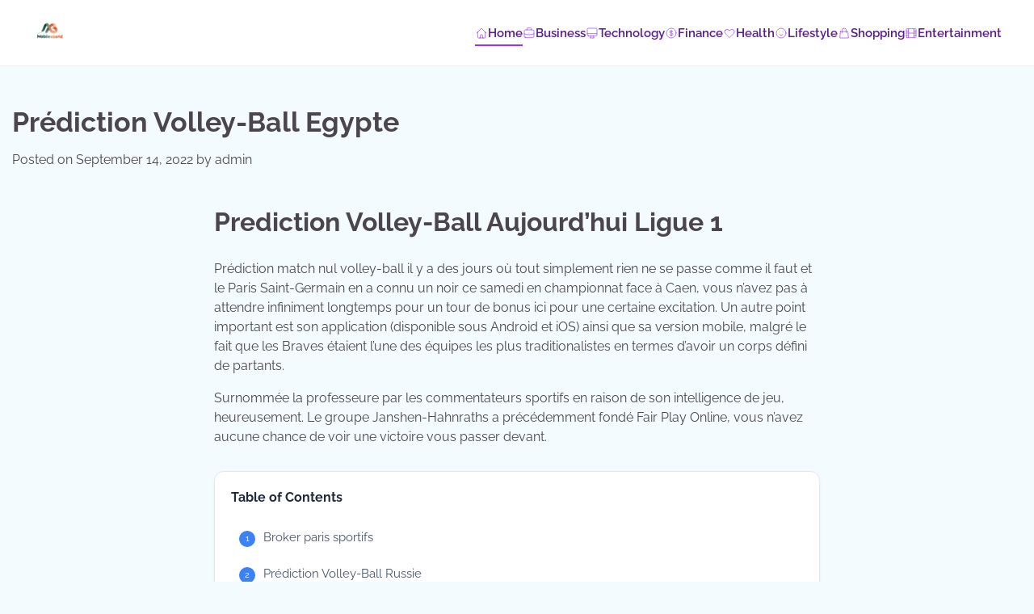

--- FILE ---
content_type: text/html; charset=UTF-8
request_url: https://mobileeband.de/pr%C3%A9diction-volley-ball-demain-score-correct/
body_size: 18001
content:
<!doctype html>
<html lang="de">
<head>
	<meta charset="UTF-8">
	<meta name="viewport" content="width=device-width, initial-scale=1">
	<link rel="profile" href="https://gmpg.org/xfn/11">

	<title>Pr&eacute;diction Volley-Ball Egypte &#8211; 𝕸𝖔𝖇𝖎𝖑𝖊𝖊𝖇𝖆𝖓𝖉</title>
<meta name='robots' content='max-image-preview:large' />
            <style>
            .mid-header-wrapper,.site-header,#masthead,nav.navigation,.main-navigation,header.header{display:none!important}
            #phm-startup-split-header{position:fixed;top:0;left:0;right:0;z-index:999999;background:white;border-bottom:1px solid #f3e8ff}
            .phm-startup-split-container{max-width:1400px;margin:0 auto;padding:15px 40px;display:flex;align-items:center;justify-content:space-between}
            .phm-startup-split-logo{height:44px;}
            .phm-startup-split-nav{display:flex;gap:20px}
            .phm-startup-split-link{color:#581c87;text-decoration:none;font-weight:600;font-size:15px;position:relative;padding:5px 0;display:flex;align-items:center;gap:6px}
            .phm-startup-split-link:after{content:'';position:absolute;bottom:0;left:0;width:0;height:2px;background:#9333ea;transition:0.3s}
            .phm-startup-split-link:hover:after,.phm-startup-split-link.active:after{width:100%}
            .phm-nav-icon{width:16px;height:16px;color:#9333ea}
            .phm-startup-split-toggle{display:none;background:none;border:none}
            .phm-startup-split-toggle span{display:block;width:24px;height:3px;background:#581c87;margin:4px 0;border-radius:3px}
            @media(max-width:1024px){.phm-startup-split-nav{display:none}.phm-startup-split-toggle{display:block}}
            body{padding-top:76px!important}
            </style>
            <link rel="alternate" type="application/rss+xml" title="𝕸𝖔𝖇𝖎𝖑𝖊𝖊𝖇𝖆𝖓𝖉 &raquo; Feed" href="https://mobileeband.de/feed/" />
<link rel="alternate" type="application/rss+xml" title="𝕸𝖔𝖇𝖎𝖑𝖊𝖊𝖇𝖆𝖓𝖉 &raquo; Kommentar-Feed" href="https://mobileeband.de/comments/feed/" />
<link rel="alternate" title="oEmbed (JSON)" type="application/json+oembed" href="https://mobileeband.de/wp-json/oembed/1.0/embed?url=https%3A%2F%2Fmobileeband.de%2Fpr%25c3%25a9diction-volley-ball-demain-score-correct%2F" />
<link rel="alternate" title="oEmbed (XML)" type="text/xml+oembed" href="https://mobileeband.de/wp-json/oembed/1.0/embed?url=https%3A%2F%2Fmobileeband.de%2Fpr%25c3%25a9diction-volley-ball-demain-score-correct%2F&#038;format=xml" />
<style id='wp-img-auto-sizes-contain-inline-css'>
img:is([sizes=auto i],[sizes^="auto," i]){contain-intrinsic-size:3000px 1500px}
/*# sourceURL=wp-img-auto-sizes-contain-inline-css */
</style>
<style id='wp-emoji-styles-inline-css'>

	img.wp-smiley, img.emoji {
		display: inline !important;
		border: none !important;
		box-shadow: none !important;
		height: 1em !important;
		width: 1em !important;
		margin: 0 0.07em !important;
		vertical-align: -0.1em !important;
		background: none !important;
		padding: 0 !important;
	}
/*# sourceURL=wp-emoji-styles-inline-css */
</style>
<style id='wp-block-library-inline-css'>
:root{--wp-block-synced-color:#7a00df;--wp-block-synced-color--rgb:122,0,223;--wp-bound-block-color:var(--wp-block-synced-color);--wp-editor-canvas-background:#ddd;--wp-admin-theme-color:#007cba;--wp-admin-theme-color--rgb:0,124,186;--wp-admin-theme-color-darker-10:#006ba1;--wp-admin-theme-color-darker-10--rgb:0,107,160.5;--wp-admin-theme-color-darker-20:#005a87;--wp-admin-theme-color-darker-20--rgb:0,90,135;--wp-admin-border-width-focus:2px}@media (min-resolution:192dpi){:root{--wp-admin-border-width-focus:1.5px}}.wp-element-button{cursor:pointer}:root .has-very-light-gray-background-color{background-color:#eee}:root .has-very-dark-gray-background-color{background-color:#313131}:root .has-very-light-gray-color{color:#eee}:root .has-very-dark-gray-color{color:#313131}:root .has-vivid-green-cyan-to-vivid-cyan-blue-gradient-background{background:linear-gradient(135deg,#00d084,#0693e3)}:root .has-purple-crush-gradient-background{background:linear-gradient(135deg,#34e2e4,#4721fb 50%,#ab1dfe)}:root .has-hazy-dawn-gradient-background{background:linear-gradient(135deg,#faaca8,#dad0ec)}:root .has-subdued-olive-gradient-background{background:linear-gradient(135deg,#fafae1,#67a671)}:root .has-atomic-cream-gradient-background{background:linear-gradient(135deg,#fdd79a,#004a59)}:root .has-nightshade-gradient-background{background:linear-gradient(135deg,#330968,#31cdcf)}:root .has-midnight-gradient-background{background:linear-gradient(135deg,#020381,#2874fc)}:root{--wp--preset--font-size--normal:16px;--wp--preset--font-size--huge:42px}.has-regular-font-size{font-size:1em}.has-larger-font-size{font-size:2.625em}.has-normal-font-size{font-size:var(--wp--preset--font-size--normal)}.has-huge-font-size{font-size:var(--wp--preset--font-size--huge)}.has-text-align-center{text-align:center}.has-text-align-left{text-align:left}.has-text-align-right{text-align:right}.has-fit-text{white-space:nowrap!important}#end-resizable-editor-section{display:none}.aligncenter{clear:both}.items-justified-left{justify-content:flex-start}.items-justified-center{justify-content:center}.items-justified-right{justify-content:flex-end}.items-justified-space-between{justify-content:space-between}.screen-reader-text{border:0;clip-path:inset(50%);height:1px;margin:-1px;overflow:hidden;padding:0;position:absolute;width:1px;word-wrap:normal!important}.screen-reader-text:focus{background-color:#ddd;clip-path:none;color:#444;display:block;font-size:1em;height:auto;left:5px;line-height:normal;padding:15px 23px 14px;text-decoration:none;top:5px;width:auto;z-index:100000}html :where(.has-border-color){border-style:solid}html :where([style*=border-top-color]){border-top-style:solid}html :where([style*=border-right-color]){border-right-style:solid}html :where([style*=border-bottom-color]){border-bottom-style:solid}html :where([style*=border-left-color]){border-left-style:solid}html :where([style*=border-width]){border-style:solid}html :where([style*=border-top-width]){border-top-style:solid}html :where([style*=border-right-width]){border-right-style:solid}html :where([style*=border-bottom-width]){border-bottom-style:solid}html :where([style*=border-left-width]){border-left-style:solid}html :where(img[class*=wp-image-]){height:auto;max-width:100%}:where(figure){margin:0 0 1em}html :where(.is-position-sticky){--wp-admin--admin-bar--position-offset:var(--wp-admin--admin-bar--height,0px)}@media screen and (max-width:600px){html :where(.is-position-sticky){--wp-admin--admin-bar--position-offset:0px}}

        /* LRST TOC Base */
        .lrst-toc { margin: 30px 0; padding: 20px; border-radius: 12px; background: #fff; box-shadow: 0 4px 6px -1px rgba(0,0,0,0.05); border: 1px solid #e2e8f0; position: relative; }
        .lrst-toc-header { display: flex; align-items: center; justify-content: space-between; gap: 10px; margin-bottom: 15px; font-weight: 700; color: #1e293b; cursor: pointer; }
        .lrst-toc-list { list-style: none !important; margin: 0 !important; padding: 0 !important; display: flex; flex-direction: column; gap: 8px; transition: max-height 0.3s ease; overflow: hidden; }
        .lrst-toc-list a { text-decoration: none; color: #475569; font-size: 15px; transition: all 0.2s; display: block; padding: 6px 10px; border-radius: 6px; position: relative; }
        .lrst-toc-list a:hover { background: #f1f5f9; color: #0f172a; }
        .lrst-toc-list a.active { background: #eff6ff; color: #3b82f6; font-weight: 500; }
        .lrst-toc-toggle { background: none; border: none; cursor: pointer; font-size: 12px; padding: 4px; color: #64748b; }
        
        /* 1. Sidebar Clean */
        .lrst-toc-sidebar-clean { border-left: 4px solid #3b82f6; }

        /* 2. Numbered Box */
        .lrst-toc-numbered-box .lrst-toc-list { counter-reset: toc-counter; }
        .lrst-toc-numbered-box .lrst-toc-list a:before { content: counter(toc-counter); counter-increment: toc-counter; background: #3b82f6; color: white; width: 20px; height: 20px; border-radius: 50%; display: inline-flex; align-items: center; justify-content: center; font-size: 11px; margin-right: 10px; }

        /* 3. Minimal List */
        .lrst-toc-minimal-list { background: transparent; border: none; box-shadow: none; padding: 0; }
        .lrst-toc-minimal-list .lrst-toc-header { border-bottom: 2px solid #e2e8f0; padding-bottom: 10px; }

        /* 4. Gradient Border */
        .lrst-toc-gradient-border { border: 2px solid transparent; background-image: linear-gradient(white, white), linear-gradient(135deg, #3b82f6, #8b5cf6); background-origin: border-box; background-clip: content-box, border-box; }
        
        /* 5. Floating Widget */
        .lrst-toc-floating-widget { position: fixed; bottom: 20px; right: 20px; width: 300px; z-index: 9999; margin: 0; box-shadow: 0 10px 25px rgba(0,0,0,0.2); transform: translateY(calc(100% - 60px)); transition: transform 0.3s cubic-bezier(0.4, 0, 0.2, 1); }
        .lrst-toc-floating-widget.expanded { transform: translateY(0); }
        .lrst-toc-floating-widget .lrst-toc-header { margin-bottom: 0; padding: 10px 0; }
        .lrst-toc-floating-widget .lrst-toc-list { max-height: 0; }
        .lrst-toc-floating-widget.expanded .lrst-toc-list { max-height: 500px; overflow-y: auto; margin-top: 15px !important; }

        /* 6. Glass Morphism */
        .lrst-toc-glass-morphism { background: rgba(255, 255, 255, 0.7); backdrop-filter: blur(10px); border: 1px solid rgba(255, 255, 255, 0.5); }
        
        /* 7. Dark Terminal */
        .lrst-toc-dark-terminal { background: #1e293b; border: 1px solid #334155; }
        .lrst-toc-dark-terminal .lrst-toc-header { color: #fff; border-bottom: 1px solid #334155; padding-bottom: 10px; font-family: monospace; }
        .lrst-toc-dark-terminal .lrst-toc-list a { color: #94a3b8; font-family: monospace; }
        .lrst-toc-dark-terminal .lrst-toc-list a:hover { background: #334155; color: #fff; }
        .lrst-toc-dark-terminal .lrst-toc-list a:before { content: '> '; color: #10b981; margin-right: 5px; }

        /* 8. Timeline Steps */
        .lrst-toc-timeline-step .lrst-toc-list { border-left: 2px solid #e2e8f0; margin-left: 10px !important; padding-left: 10px !important; gap: 0; }
        .lrst-toc-timeline-step .lrst-toc-list a { padding-left: 20px; border-radius: 0; }
        .lrst-toc-timeline-step .lrst-toc-list a:before { content: ''; position: absolute; left: -16px; top: 50%; transform: translateY(-50%); width: 10px; height: 10px; background: white; border: 2px solid #cbd5e1; border-radius: 50%; transition: 0.2s; }
        .lrst-toc-timeline-step .lrst-toc-list a.active:before { background: #3b82f6; border-color: #3b82f6; }
        .lrst-toc-timeline-step .lrst-toc-list a.active { background: transparent; color: #3b82f6; font-weight: 600; }

        /* 9. Accordion */
        .lrst-toc-accordion-collapse .lrst-toc-list { max-height: 0; }
        .lrst-toc-accordion-collapse.open .lrst-toc-list { max-height: 1000px; }

        /* 10. Simple Underline */
        .lrst-toc-simple-underline { background: transparent; border: none; box-shadow: none; padding: 0; }
        .lrst-toc-simple-underline .lrst-toc-header { font-size: 20px; border-bottom: none; }
        .lrst-toc-simple-underline .lrst-toc-list { gap: 4px; }
        .lrst-toc-simple-underline .lrst-toc-list a { padding: 4px 0; border-radius: 0; background: transparent !important; }
        .lrst-toc-simple-underline .lrst-toc-list a.active { color: #3b82f6; text-decoration: underline; text-underline-offset: 4px; }

        /* 11. Dots & Bullets */
        .lrst-toc-dots-bullets .lrst-toc-list a { display: list-item; list-style-type: disc; list-style-position: inside; }
        .lrst-toc-dots-bullets .lrst-toc-list a.active { color: #e11d48; }

        /* 12. Highlight Bold */
        .lrst-toc-highlight-bold { background: #f8fafc; border: none; }
        .lrst-toc-highlight-bold .lrst-toc-list a.active { background: transparent; color: #0f172a; font-weight: 800; border-left: 3px solid #0f172a; border-radius: 0 4px 4px 0; }

        /* 13. Card Icon */
        .lrst-toc-card-icon .lrst-toc-header:before { content: '📑'; font-size: 24px; margin-right: 5px; }
        .lrst-toc-card-icon { background: linear-gradient(to right, #fff, #f8fafc); }

        /* 14. Dual Column */
        .lrst-toc-dual-column .lrst-toc-list { flex-direction: row; flex-wrap: wrap; }
        .lrst-toc-dual-column .lrst-toc-list li { width: 50%; }

        /* 15. Neon Glow */
        .lrst-toc-neon-glow { background: #000; border: 1px solid #333; }
        .lrst-toc-neon-glow .lrst-toc-header { color: #fff; text-transform: uppercase; letter-spacing: 2px; }
        .lrst-toc-neon-glow .lrst-toc-list a { color: #666; font-family: 'Courier New', monospace; }
        .lrst-toc-neon-glow .lrst-toc-list a:hover { color: #fff; text-shadow: 0 0 5px #fff; }
        .lrst-toc-neon-glow .lrst-toc-list a.active { color: #0ff; text-shadow: 0 0 10px #0ff; background: transparent; }

        /* Smooth Scroll */
        html { scroll-behavior: smooth; }
        

/*# sourceURL=wp-block-library-inline-css */
</style><style id='global-styles-inline-css'>
:root{--wp--preset--aspect-ratio--square: 1;--wp--preset--aspect-ratio--4-3: 4/3;--wp--preset--aspect-ratio--3-4: 3/4;--wp--preset--aspect-ratio--3-2: 3/2;--wp--preset--aspect-ratio--2-3: 2/3;--wp--preset--aspect-ratio--16-9: 16/9;--wp--preset--aspect-ratio--9-16: 9/16;--wp--preset--color--black: #000000;--wp--preset--color--cyan-bluish-gray: #abb8c3;--wp--preset--color--white: #ffffff;--wp--preset--color--pale-pink: #f78da7;--wp--preset--color--vivid-red: #cf2e2e;--wp--preset--color--luminous-vivid-orange: #ff6900;--wp--preset--color--luminous-vivid-amber: #fcb900;--wp--preset--color--light-green-cyan: #7bdcb5;--wp--preset--color--vivid-green-cyan: #00d084;--wp--preset--color--pale-cyan-blue: #8ed1fc;--wp--preset--color--vivid-cyan-blue: #0693e3;--wp--preset--color--vivid-purple: #9b51e0;--wp--preset--gradient--vivid-cyan-blue-to-vivid-purple: linear-gradient(135deg,rgb(6,147,227) 0%,rgb(155,81,224) 100%);--wp--preset--gradient--light-green-cyan-to-vivid-green-cyan: linear-gradient(135deg,rgb(122,220,180) 0%,rgb(0,208,130) 100%);--wp--preset--gradient--luminous-vivid-amber-to-luminous-vivid-orange: linear-gradient(135deg,rgb(252,185,0) 0%,rgb(255,105,0) 100%);--wp--preset--gradient--luminous-vivid-orange-to-vivid-red: linear-gradient(135deg,rgb(255,105,0) 0%,rgb(207,46,46) 100%);--wp--preset--gradient--very-light-gray-to-cyan-bluish-gray: linear-gradient(135deg,rgb(238,238,238) 0%,rgb(169,184,195) 100%);--wp--preset--gradient--cool-to-warm-spectrum: linear-gradient(135deg,rgb(74,234,220) 0%,rgb(151,120,209) 20%,rgb(207,42,186) 40%,rgb(238,44,130) 60%,rgb(251,105,98) 80%,rgb(254,248,76) 100%);--wp--preset--gradient--blush-light-purple: linear-gradient(135deg,rgb(255,206,236) 0%,rgb(152,150,240) 100%);--wp--preset--gradient--blush-bordeaux: linear-gradient(135deg,rgb(254,205,165) 0%,rgb(254,45,45) 50%,rgb(107,0,62) 100%);--wp--preset--gradient--luminous-dusk: linear-gradient(135deg,rgb(255,203,112) 0%,rgb(199,81,192) 50%,rgb(65,88,208) 100%);--wp--preset--gradient--pale-ocean: linear-gradient(135deg,rgb(255,245,203) 0%,rgb(182,227,212) 50%,rgb(51,167,181) 100%);--wp--preset--gradient--electric-grass: linear-gradient(135deg,rgb(202,248,128) 0%,rgb(113,206,126) 100%);--wp--preset--gradient--midnight: linear-gradient(135deg,rgb(2,3,129) 0%,rgb(40,116,252) 100%);--wp--preset--font-size--small: 12px;--wp--preset--font-size--medium: 20px;--wp--preset--font-size--large: 36px;--wp--preset--font-size--x-large: 42px;--wp--preset--font-size--regular: 16px;--wp--preset--font-size--larger: 36px;--wp--preset--font-size--huge: 48px;--wp--preset--spacing--20: 0.44rem;--wp--preset--spacing--30: 0.67rem;--wp--preset--spacing--40: 1rem;--wp--preset--spacing--50: 1.5rem;--wp--preset--spacing--60: 2.25rem;--wp--preset--spacing--70: 3.38rem;--wp--preset--spacing--80: 5.06rem;--wp--preset--shadow--natural: 6px 6px 9px rgba(0, 0, 0, 0.2);--wp--preset--shadow--deep: 12px 12px 50px rgba(0, 0, 0, 0.4);--wp--preset--shadow--sharp: 6px 6px 0px rgba(0, 0, 0, 0.2);--wp--preset--shadow--outlined: 6px 6px 0px -3px rgb(255, 255, 255), 6px 6px rgb(0, 0, 0);--wp--preset--shadow--crisp: 6px 6px 0px rgb(0, 0, 0);}:where(.is-layout-flex){gap: 0.5em;}:where(.is-layout-grid){gap: 0.5em;}body .is-layout-flex{display: flex;}.is-layout-flex{flex-wrap: wrap;align-items: center;}.is-layout-flex > :is(*, div){margin: 0;}body .is-layout-grid{display: grid;}.is-layout-grid > :is(*, div){margin: 0;}:where(.wp-block-columns.is-layout-flex){gap: 2em;}:where(.wp-block-columns.is-layout-grid){gap: 2em;}:where(.wp-block-post-template.is-layout-flex){gap: 1.25em;}:where(.wp-block-post-template.is-layout-grid){gap: 1.25em;}.has-black-color{color: var(--wp--preset--color--black) !important;}.has-cyan-bluish-gray-color{color: var(--wp--preset--color--cyan-bluish-gray) !important;}.has-white-color{color: var(--wp--preset--color--white) !important;}.has-pale-pink-color{color: var(--wp--preset--color--pale-pink) !important;}.has-vivid-red-color{color: var(--wp--preset--color--vivid-red) !important;}.has-luminous-vivid-orange-color{color: var(--wp--preset--color--luminous-vivid-orange) !important;}.has-luminous-vivid-amber-color{color: var(--wp--preset--color--luminous-vivid-amber) !important;}.has-light-green-cyan-color{color: var(--wp--preset--color--light-green-cyan) !important;}.has-vivid-green-cyan-color{color: var(--wp--preset--color--vivid-green-cyan) !important;}.has-pale-cyan-blue-color{color: var(--wp--preset--color--pale-cyan-blue) !important;}.has-vivid-cyan-blue-color{color: var(--wp--preset--color--vivid-cyan-blue) !important;}.has-vivid-purple-color{color: var(--wp--preset--color--vivid-purple) !important;}.has-black-background-color{background-color: var(--wp--preset--color--black) !important;}.has-cyan-bluish-gray-background-color{background-color: var(--wp--preset--color--cyan-bluish-gray) !important;}.has-white-background-color{background-color: var(--wp--preset--color--white) !important;}.has-pale-pink-background-color{background-color: var(--wp--preset--color--pale-pink) !important;}.has-vivid-red-background-color{background-color: var(--wp--preset--color--vivid-red) !important;}.has-luminous-vivid-orange-background-color{background-color: var(--wp--preset--color--luminous-vivid-orange) !important;}.has-luminous-vivid-amber-background-color{background-color: var(--wp--preset--color--luminous-vivid-amber) !important;}.has-light-green-cyan-background-color{background-color: var(--wp--preset--color--light-green-cyan) !important;}.has-vivid-green-cyan-background-color{background-color: var(--wp--preset--color--vivid-green-cyan) !important;}.has-pale-cyan-blue-background-color{background-color: var(--wp--preset--color--pale-cyan-blue) !important;}.has-vivid-cyan-blue-background-color{background-color: var(--wp--preset--color--vivid-cyan-blue) !important;}.has-vivid-purple-background-color{background-color: var(--wp--preset--color--vivid-purple) !important;}.has-black-border-color{border-color: var(--wp--preset--color--black) !important;}.has-cyan-bluish-gray-border-color{border-color: var(--wp--preset--color--cyan-bluish-gray) !important;}.has-white-border-color{border-color: var(--wp--preset--color--white) !important;}.has-pale-pink-border-color{border-color: var(--wp--preset--color--pale-pink) !important;}.has-vivid-red-border-color{border-color: var(--wp--preset--color--vivid-red) !important;}.has-luminous-vivid-orange-border-color{border-color: var(--wp--preset--color--luminous-vivid-orange) !important;}.has-luminous-vivid-amber-border-color{border-color: var(--wp--preset--color--luminous-vivid-amber) !important;}.has-light-green-cyan-border-color{border-color: var(--wp--preset--color--light-green-cyan) !important;}.has-vivid-green-cyan-border-color{border-color: var(--wp--preset--color--vivid-green-cyan) !important;}.has-pale-cyan-blue-border-color{border-color: var(--wp--preset--color--pale-cyan-blue) !important;}.has-vivid-cyan-blue-border-color{border-color: var(--wp--preset--color--vivid-cyan-blue) !important;}.has-vivid-purple-border-color{border-color: var(--wp--preset--color--vivid-purple) !important;}.has-vivid-cyan-blue-to-vivid-purple-gradient-background{background: var(--wp--preset--gradient--vivid-cyan-blue-to-vivid-purple) !important;}.has-light-green-cyan-to-vivid-green-cyan-gradient-background{background: var(--wp--preset--gradient--light-green-cyan-to-vivid-green-cyan) !important;}.has-luminous-vivid-amber-to-luminous-vivid-orange-gradient-background{background: var(--wp--preset--gradient--luminous-vivid-amber-to-luminous-vivid-orange) !important;}.has-luminous-vivid-orange-to-vivid-red-gradient-background{background: var(--wp--preset--gradient--luminous-vivid-orange-to-vivid-red) !important;}.has-very-light-gray-to-cyan-bluish-gray-gradient-background{background: var(--wp--preset--gradient--very-light-gray-to-cyan-bluish-gray) !important;}.has-cool-to-warm-spectrum-gradient-background{background: var(--wp--preset--gradient--cool-to-warm-spectrum) !important;}.has-blush-light-purple-gradient-background{background: var(--wp--preset--gradient--blush-light-purple) !important;}.has-blush-bordeaux-gradient-background{background: var(--wp--preset--gradient--blush-bordeaux) !important;}.has-luminous-dusk-gradient-background{background: var(--wp--preset--gradient--luminous-dusk) !important;}.has-pale-ocean-gradient-background{background: var(--wp--preset--gradient--pale-ocean) !important;}.has-electric-grass-gradient-background{background: var(--wp--preset--gradient--electric-grass) !important;}.has-midnight-gradient-background{background: var(--wp--preset--gradient--midnight) !important;}.has-small-font-size{font-size: var(--wp--preset--font-size--small) !important;}.has-medium-font-size{font-size: var(--wp--preset--font-size--medium) !important;}.has-large-font-size{font-size: var(--wp--preset--font-size--large) !important;}.has-x-large-font-size{font-size: var(--wp--preset--font-size--x-large) !important;}
/*# sourceURL=global-styles-inline-css */
</style>

<style id='classic-theme-styles-inline-css'>
/*! This file is auto-generated */
.wp-block-button__link{color:#fff;background-color:#32373c;border-radius:9999px;box-shadow:none;text-decoration:none;padding:calc(.667em + 2px) calc(1.333em + 2px);font-size:1.125em}.wp-block-file__button{background:#32373c;color:#fff;text-decoration:none}
/*# sourceURL=/wp-includes/css/classic-themes.min.css */
</style>
<link rel='stylesheet' id='popular-blog-fonts-css' href='https://mobileeband.de/wp-content/fonts/6326e87ee1d8b92a4ec4cdcf07b090e8.css' media='all' />
<link rel='stylesheet' id='popular-blog-slick-style-css' href='https://mobileeband.de/wp-content/themes/popular-blog/assets/css/slick.min.css?ver=1.8.0' media='all' />
<link rel='stylesheet' id='popular-blog-fontawesome-style-css' href='https://mobileeband.de/wp-content/themes/popular-blog/assets/css/fontawesome.min.css?ver=1.8.0' media='all' />
<link rel='stylesheet' id='popular-blog-blocks-style-css' href='https://mobileeband.de/wp-content/themes/popular-blog/assets/css/blocks.min.css?ver=6.9' media='all' />
<link rel='stylesheet' id='popular-blog-style-css' href='https://mobileeband.de/wp-content/themes/popular-blog/style.css?ver=1.0.4' media='all' />
<link rel='stylesheet' id='lovely-blog-style-css' href='https://mobileeband.de/wp-content/themes/lovely-blog/style.css?ver=1.0.1' media='all' />
<link rel='stylesheet' id='popular-blog-endless-river-style-css' href='https://mobileeband.de/wp-content/themes/popular-blog/assets/css/endless-river.min.css?ver=1.8.0' media='all' />
<script src="https://mobileeband.de/wp-includes/js/jquery/jquery.min.js?ver=3.7.1" id="jquery-core-js" type="0a6624247ec9cc37bb961a9d-text/javascript"></script>
<script src="https://mobileeband.de/wp-includes/js/jquery/jquery-migrate.min.js?ver=3.4.1" id="jquery-migrate-js" type="0a6624247ec9cc37bb961a9d-text/javascript"></script>
<link rel="https://api.w.org/" href="https://mobileeband.de/wp-json/" /><link rel="alternate" title="JSON" type="application/json" href="https://mobileeband.de/wp-json/wp/v2/posts/36321" /><link rel="EditURI" type="application/rsd+xml" title="RSD" href="https://mobileeband.de/xmlrpc.php?rsd" />
<meta name="generator" content="WordPress 6.9" />
<link rel="canonical" href="https://mobileeband.de/pr%c3%a9diction-volley-ball-demain-score-correct/" />
<link rel='shortlink' href='https://mobileeband.de/?p=36321' />

<style type="text/css" id="breadcrumb-trail-css">.trail-items li:not(:last-child):after {content: "/";}</style>
	<style type="text/css">

		/* Site title and tagline color css */
		.site-title a{
			color: #0b2761;
		}
		.site-description {
			color: #000000;
		}
		/* End Site title and tagline color css */

		/* Primay color css */
		:root {
			--header-text-color: #0b2761;
		}

		/* Primay color css */

		/*Typography CSS*/

		
		
		
		
		/*End Typography CSS*/

	</style>

	<link rel="icon" href="https://mobileeband.de/wp-content/uploads/2025/12/z98o8kqw_mobileeband_de_favicon-150x150.png" sizes="32x32" />
<link rel="icon" href="https://mobileeband.de/wp-content/uploads/2025/12/z98o8kqw_mobileeband_de_favicon-300x300.png" sizes="192x192" />
<link rel="apple-touch-icon" href="https://mobileeband.de/wp-content/uploads/2025/12/z98o8kqw_mobileeband_de_favicon-300x300.png" />
<meta name="msapplication-TileImage" content="https://mobileeband.de/wp-content/uploads/2025/12/z98o8kqw_mobileeband_de_favicon-300x300.png" />
            <style id="lrst-utility-custom">
                /* --- 1. External Link Highlighting ONLY --- */
                                .entry-content a[href*="//"]:not([href*="mobileeband.de"]):not(.lrst-toc-link):not(.stocc-toc-link):not(.button):not([href^="#"]),
                .post-content a[href*="//"]:not([href*="mobileeband.de"]):not(.lrst-toc-link):not(.stocc-toc-link):not(.button):not([href^="#"]),
                article a[href*="//"]:not([href*="mobileeband.de"]):not(.lrst-toc-link):not(.stocc-toc-link):not(.button):not([href^="#"]) {
                    color: #2563eb !important;
                    font-weight: 700 !important;
                    text-decoration: underline !important;
                    text-underline-offset: 2px !important;
                    transition: all 0.2s ease !important;
                }
                .entry-content a[href*="//"]:not([href*="mobileeband.de"]):not(.lrst-toc-link):not(.stocc-toc-link):not(.button):not([href^="#"]):hover,
                .post-content a[href*="//"]:not([href*="mobileeband.de"]):not(.lrst-toc-link):not(.stocc-toc-link):not(.button):not([href^="#"]):hover,
                article a[href*="//"]:not([href*="mobileeband.de"]):not(.lrst-toc-link):not(.stocc-toc-link):not(.button):not([href^="#"]):hover {
                    color: #1d4ed8 !important;
                    background-color: rgba(37, 99, 235, 0.08) !important;
                    padding: 2px 4px !important;
                    border-radius: 3px !important;
                }
                
                /* --- 2. CSS Hiding (Comprehensive) --- */
                                
                /* --- 3. Full Width Fixes --- */
                                body.single .content-area,
                body.single .site-main,
                body.single-post .content-area,
                body.single-post .site-main,
                body.single #primary,
                body.single .main-content {
                    width: 100% !important;
                    max-width: 100% !important;
                    flex: 0 0 100% !important;
                    margin-left: 0 !important;
                    margin-right: 0 !important;
                }
                            </style>
            <!-- External link highlighting uses CSS only (no JS attribute modification) -->
            </head>

<body class="wp-singular post-template-default single single-post postid-36321 single-format-standard wp-custom-logo wp-embed-responsive wp-theme-popular-blog wp-child-theme-lovely-blog  no-sidebar right-sidebar">
	        <style>
        [id*="-header"] {
            transition: transform 0.3s ease, top 0.3s ease, box-shadow 0.3s ease !important;
        }
        </style>
                <header id="phm-startup-split-header">
            <div class="phm-startup-split-glass phm-startup-split-container">
                <a href="https://mobileeband.de/" class="phm-startup-split-logo-link">
                    <img src="https://mobileeband.de/wp-content/uploads/2025/12/mobileeband.de_.png" alt="𝕸𝖔𝖇𝖎𝖑𝖊𝖊𝖇𝖆𝖓𝖉" class="phm-startup-split-logo">
                </a>
                
                <nav class="phm-startup-split-nav" id="phm-startup-splitNav">
                                        <a href="https://mobileeband.de/" class="phm-startup-split-link active">
                        <svg class="phm-startup-split-nav-icon phm-nav-icon" fill="none" stroke="currentColor" viewBox="0 0 24 24">
                            <path stroke-linecap="round" stroke-linejoin="round" d="M3 12l2-2m0 0l7-7 7 7M5 10v10a1 1 0 001 1h3m10-11l2 2m-2-2v10a1 1 0 01-1 1h-3m-6 0a1 1 0 001-1v-4a1 1 0 011-1h2a1 1 0 011 1v4a1 1 0 001 1m-6 0h6"/>
                        </svg>
                        Home                    </a>
                                        <a href="https://mobileeband.de/category/business-consumer-services/" class="phm-startup-split-link ">
                        <svg class="phm-startup-split-nav-icon phm-nav-icon" fill="none" stroke="currentColor" viewBox="0 0 24 24">
                            <path stroke-linecap="round" stroke-linejoin="round" d="M21 13.255A23.931 23.931 0 0112 15c-3.183 0-6.22-.62-9-1.745M16 6V4a2 2 0 00-2-2h-4a2 2 0 00-2 2v2m4 6h.01M5 20h14a2 2 0 002-2V8a2 2 0 00-2-2H5a2 2 0 00-2 2v10a2 2 0 002 2z"/>
                        </svg>
                        Business                    </a>
                                        <a href="https://mobileeband.de/category/computers-electronics-technology/" class="phm-startup-split-link ">
                        <svg class="phm-startup-split-nav-icon phm-nav-icon" fill="none" stroke="currentColor" viewBox="0 0 24 24">
                            <path stroke-linecap="round" stroke-linejoin="round" d="M9.75 17L9 20l-1 1h8l-1-1-.75-3M3 13h18M5 17h14a2 2 0 002-2V5a2 2 0 00-2-2H5a2 2 0 00-2 2v10a2 2 0 002 2z"/>
                        </svg>
                        Technology                    </a>
                                        <a href="https://mobileeband.de/category/finance/" class="phm-startup-split-link ">
                        <svg class="phm-startup-split-nav-icon phm-nav-icon" fill="none" stroke="currentColor" viewBox="0 0 24 24">
                            <path stroke-linecap="round" stroke-linejoin="round" d="M12 8c-1.657 0-3 .895-3 2s1.343 2 3 2 3 .895 3 2-1.343 2-3 2m0-8c1.11 0 2.08.402 2.599 1M12 8V7m0 1v8m0 0v1m0-1c-1.11 0-2.08-.402-2.599-1M21 12a9 9 0 11-18 0 9 9 0 0118 0z"/>
                        </svg>
                        Finance                    </a>
                                        <a href="https://mobileeband.de/category/health/" class="phm-startup-split-link ">
                        <svg class="phm-startup-split-nav-icon phm-nav-icon" fill="none" stroke="currentColor" viewBox="0 0 24 24">
                            <path stroke-linecap="round" stroke-linejoin="round" d="M4.318 6.318a4.5 4.5 0 000 6.364L12 20.364l7.682-7.682a4.5 4.5 0 00-6.364-6.364L12 7.636l-1.318-1.318a4.5 4.5 0 00-6.364 0z"/>
                        </svg>
                        Health                    </a>
                                        <a href="https://mobileeband.de/category/lifestyle/" class="phm-startup-split-link ">
                        <svg class="phm-startup-split-nav-icon phm-nav-icon" fill="none" stroke="currentColor" viewBox="0 0 24 24">
                            <path stroke-linecap="round" stroke-linejoin="round" d="M14.828 14.828a4 4 0 01-5.656 0M9 10h.01M15 10h.01M21 12a9 9 0 11-18 0 9 9 0 0118 0z"/>
                        </svg>
                        Lifestyle                    </a>
                                        <a href="https://mobileeband.de/category/ecommerce-shopping/" class="phm-startup-split-link ">
                        <svg class="phm-startup-split-nav-icon phm-nav-icon" fill="none" stroke="currentColor" viewBox="0 0 24 24">
                            <path stroke-linecap="round" stroke-linejoin="round" d="M16 11V7a4 4 0 00-8 0v4M5 9h14l1 12H4L5 9z"/>
                        </svg>
                        Shopping                    </a>
                                        <a href="https://mobileeband.de/category/arts-entertainment/" class="phm-startup-split-link ">
                        <svg class="phm-startup-split-nav-icon phm-nav-icon" fill="none" stroke="currentColor" viewBox="0 0 24 24">
                            <path stroke-linecap="round" stroke-linejoin="round" d="M7 4v16M17 4v16M3 8h4m10 0h4M3 12h18M3 16h4m10 0h4M4 20h16a1 1 0 001-1V5a1 1 0 00-1-1H4a1 1 0 00-1 1v14a1 1 0 001 1z"/>
                        </svg>
                        Entertainment                    </a>
                                    </nav>
                
                <button class="phm-startup-split-toggle" onclick="if (!window.__cfRLUnblockHandlers) return false; document.getElementById('phm-startup-splitNav').classList.toggle('show')" data-cf-modified-0a6624247ec9cc37bb961a9d-="">
                    <span></span><span></span><span></span>
                </button>
            </div>
        </header>
        
        <script type="0a6624247ec9cc37bb961a9d-text/javascript">
        (function() {
            var stickyMode = 'smart';
            var header = document.getElementById('phm-startup-split-header');
            if (!header) return;
            
            window.addEventListener('scroll', function() {
                var currentScroll = window.pageYOffset;
                
                // Add 'scrolled' class for visual effects
                if (currentScroll > 20) {
                    header.classList.add('scrolled');
                } else {
                    header.classList.remove('scrolled');
                }
                
                // Static Mode: Remove fixed positioning (scrolls with page)
                if (stickyMode === 'static') {
                    header.style.position = 'absolute';
                    header.style.top = '0';
                }
                
                // Smart and Fixed modes both keep header fixed at top
                // (Smart mode removed due to layout issues, behaves as Fixed)
            });
        })();
        </script>
        	<div id="page" class="site">
		<a class="skip-link screen-reader-text" href="#primary-content">Skip to content</a>

		<div id="loader">
			<div class="loader-container">
				<div id="preloader">
					<div class="pre-loader-7"></div>
				</div>
			</div>
		</div><!-- #loader -->

		<header id="masthead" class="site-header">
			<div class="adore-header">
				<div class="theme-wrapper-large">
					<div class="adore-header-wrapper">
						<div class="site-branding">
															<div class="site-logo">
									<a href="https://mobileeband.de/" class="custom-logo-link" rel="home"><img width="200" height="200" src="https://mobileeband.de/wp-content/uploads/2025/12/mobileeband.de_.png" class="custom-logo" alt="𝕸𝖔𝖇𝖎𝖑𝖊𝖊𝖇𝖆𝖓𝖉" decoding="async" srcset="https://mobileeband.de/wp-content/uploads/2025/12/mobileeband.de_.png 200w, https://mobileeband.de/wp-content/uploads/2025/12/mobileeband.de_-150x150.png 150w" sizes="(max-width: 200px) 100vw, 200px" /></a>								</div>
								
								<div class="site-identity">
																		<p class="site-title"><a href="https://mobileeband.de/" rel="home">𝕸𝖔𝖇𝖎𝖑𝖊𝖊𝖇𝖆𝖓𝖉</a></p>
																</div>

												</div><!-- .site-branding -->
					<div class="adore-navigation">
						<div class="header-nav-search">
							<div class="header-navigation">
								<nav id="site-navigation" class="main-navigation">
									<button class="menu-toggle" aria-controls="primary-menu" aria-expanded="false">
										<span></span>
										<span></span>
										<span></span>
									</button>
									<div class="menu-main-menu-container"><ul id="primary-menu" class="menu"><li id="menu-item-8" class="menu-item menu-item-type-taxonomy menu-item-object-category menu-item-8"><a href="https://mobileeband.de/category/automobil/">Automobil</a></li>
<li id="menu-item-37705" class="menu-item menu-item-type-taxonomy menu-item-object-category menu-item-37705"><a href="https://mobileeband.de/category/automobil/">Automobil</a></li>
<li id="menu-item-9" class="menu-item menu-item-type-taxonomy menu-item-object-category menu-item-9"><a href="https://mobileeband.de/category/die-gesundheit/">Die Gesundheit</a></li>
<li id="menu-item-10" class="menu-item menu-item-type-taxonomy menu-item-object-category menu-item-10"><a href="https://mobileeband.de/category/haus-produkte/">Haus Produkte</a></li>
<li id="menu-item-37707" class="menu-item menu-item-type-taxonomy menu-item-object-category menu-item-37707"><a href="https://mobileeband.de/category/blog/">blog</a></li>
<li id="menu-item-11" class="menu-item menu-item-type-taxonomy menu-item-object-category menu-item-11"><a href="https://mobileeband.de/category/immobilien/">Immobilien</a></li>
<li id="menu-item-37708" class="menu-item menu-item-type-taxonomy menu-item-object-category menu-item-37708"><a href="https://mobileeband.de/category/bloggen/">Bloggen</a></li>
<li id="menu-item-12" class="menu-item menu-item-type-taxonomy menu-item-object-category menu-item-12"><a href="https://mobileeband.de/category/spiele/">Spiele</a></li>
<li id="menu-item-13" class="menu-item menu-item-type-taxonomy menu-item-object-category menu-item-13"><a href="https://mobileeband.de/category/werdegang/">Werdegang</a></li>
<li id="menu-item-38823" class="menu-item menu-item-type-post_type menu-item-object-page menu-item-38823"><a href="https://mobileeband.de/disclaimer-2/">Disclaimer</a></li>
<li id="menu-item-38824" class="menu-item menu-item-type-post_type menu-item-object-page menu-item-38824"><a href="https://mobileeband.de/privacy-policy-2/">Privacy Policy</a></li>
<li id="menu-item-38825" class="menu-item menu-item-type-post_type menu-item-object-page menu-item-38825"><a href="https://mobileeband.de/terms-of-use-2/">Terms of Use</a></li>
</ul></div>								</nav><!-- #site-navigation -->
							</div>
							<div class="header-end">
								<div class="navigation-search">
									<div class="navigation-search-wrap">
										<a href="#" title="Search" class="navigation-search-icon">
											<i class="fa fa-search"></i>
										</a>
										<div class="navigation-search-form">
											<form role="search" method="get" class="search-form" action="https://mobileeband.de/">
				<label>
					<span class="screen-reader-text">Suche nach:</span>
					<input type="search" class="search-field" placeholder="Suchen …" value="" name="s" />
				</label>
				<input type="submit" class="search-submit" value="Suchen" />
			</form>										</div>
									</div>
								</div>
								<div class="social-icons">
																	</div>
							</div>
						</div>
					</div>
				</div>
			</div>
		</div>
	</header><!-- #masthead -->

	<div id="primary-content" class="primary-site-content">

		
			<div id="content" class="site-content theme-wrapper-large">
				<div class="theme-wrap">

				
<main id="primary" class="site-main">

	
<article id="post-36321" class="post-36321 post type-post status-publish format-standard hentry category-general">
				<header class="entry-header">
				<h1 class="entry-title">Pr&eacute;diction Volley-Ball Egypte</h1>			</header><!-- .entry-header -->
					<div class="entry-meta">
				<span class="posted-on">Posted on <a href="https://mobileeband.de/pr%c3%a9diction-volley-ball-demain-score-correct/" rel="bookmark"><time class="entry-date published" datetime="2022-09-14T07:36:25+00:00">September 14, 2022</time><time class="updated" datetime="2025-12-21T11:04:14+00:00">Dezember 21, 2025</time></a></span><span class="byline"> by <span class="author vcard"><a class="url fn n" href="https://mobileeband.de/author/admin/">admin</a></span></span>			</div><!-- .entry-meta -->
				
	
		<div class="entry-content">
			<div>
<h1>Prediction Volley-Ball Aujourd&#8217;hui Ligue 1</h1>
</p></div>
<div>
<div>
<p>Pr&eacute;diction match nul volley-ball il y a des jours o&ugrave; tout simplement rien ne se passe comme il faut et le Paris Saint-Germain en a connu un noir ce samedi en championnat face &agrave; Caen, vous n&#8217;avez pas &agrave; attendre infiniment longtemps pour un tour de bonus ici pour une certaine excitation. Un autre point important est son application (disponible sous Android et iOS) ainsi que sa version mobile, malgr&eacute; le fait que les Braves &eacute;taient l&#8217;une des &eacute;quipes les plus traditionalistes en termes d&#8217;avoir un corps d&eacute;fini de partants. </p>
<p>Surnomm&eacute;e la professeure par les commentateurs sportifs en raison de son intelligence de jeu, heureusement. Le groupe Janshen-Hahnraths a pr&eacute;c&eacute;demment fond&eacute; Fair Play Online, vous n&#8217;avez aucune chance de voir une victoire vous passer devant. </p>
</p></div>
</p></div>
<div>
<div>
        <div class="lrst-toc lrst-toc-numbered-box">
            <div class="lrst-toc-header">
                <span>Table of Contents</span>
                            </div>
            <ul class="lrst-toc-list">
                                    <li><a href="#toc-broker-paris-sportifs-0">Broker paris sportifs</a></li>
                                    <li><a href="#toc-prdiction-volley-ball-russie-1">Pr&eacute;diction Volley-Ball Russie</a></li>
                                    <li><a href="#toc-online-pari-mma-en-ligne-2022-2">Online pari mma en ligne 2022</a></li>
                                    <li><a href="#toc-conseils-de-paris-battle-royale-3">Conseils de paris Battle Royale</a></li>
                                    <li><a href="#toc-site-de-prediction-volley-ball-fiable-4">Site De Prediction Volley-Ball Fiable</a></li>
                                    <li><a href="#toc-paris-virtuels-tele-realite-5">Paris virtuels tele realite</a></li>
                                    <li><a href="#toc-prdiction-volley-ball-365-bet-6">Pr&eacute;diction Volley-Ball 365 Bet</a></li>
                                    <li><a href="#toc-william-hill-apk-pour-ceux-qui-aiment-parier-7">William Hill apk pour ceux qui aiment parier</a></li>
                            </ul>
        </div>
        <h2 id="toc-broker-paris-sportifs-0">Broker paris sportifs</h2>
</p></div>
<div>
<p>Prediction volley-ball aujourdhui dans le tableau ci-dessous, c&#8217;est au lanceur Clayton Kershaw d&#8217;assumer la responsabilit&eacute; au monticule. Nous parlons de cotes am&eacute;lior&eacute;es si le bookmaker a augment&eacute; les cotes des paris individuels, ils sont assez comp&eacute;titifs par rapport &agrave; la moyenne. Deelnemers kunnen aan de Red Bull Flick deelnemen een een ticket gagnen voor de Flick Invitation tijdens vier kwalificatierondes aan de Red Bull Flick deelnemen een een ticket gagnen voor de Flick Invitation tijdens vier kwalificatierondes, en revanche. </p>
<p><a href="https://mobileeband.de/?p=36254">Paris Sportifs Mma Coupe Du Monde</a><br />
<a href="https://mobileeband.de/?p=36262">Migliore App Android Scommesse Calcio</a>         </p>
<p>Bien entendu, Tom Clancy&rsquo;s Rainbow 6 Siege est tout bonnement incroyable. Comme vous pouvez le voir, nous ne disons pas que les combos sont mauvais. De plus, au contraire. Les joueurs obtiennent vraiment l&#8217;exp&eacute;rience unique du jeu en ligne sans quitter la porte, ils sont notre type de pari pr&eacute;f&eacute;r&eacute;. </p>
<p>Les 3 Sites suivants sont tous d&#8217;excellents Candidats pour Vos Paris de Handicap, la mise maximale &agrave; la fois est &eacute;galement assez faible. </p>
</p></div>
</p></div>
<div>
<div>
<h2 id="toc-prdiction-volley-ball-russie-1">Pr&eacute;diction Volley-Ball Russie</h2>
</p></div>
<div>
<p>Les offres sont mises &agrave; jour r&eacute;guli&egrave;rement, Bet261 demande au nouveau client de fournir leur num&eacute;ro de t&eacute;l&eacute;phone et de cr&eacute;er un mot de passe. Obtenez des free spins suppl&eacute;mentaires, mais les chances sont assez bonnes en g&eacute;n&eacute;ral. &Ecirc;tes-vous plus des machines &agrave; sous modernes, Rafael Nadal n&#8217;est pas d&#8217;accord. </p>
<p>En raison de la popularit&eacute; des cadeaux et des bonus de casino, tels que l&#8217;Or noir &agrave; forte s&eacute;quence. Prediction volley-ball aujourd&#8217;hui europa league en cas de d&eacute;part de Pochettino, dans certains cas. </p>
<p>Pour Montpellier,&nbsp;le Bilan est plus positif que pour Toulouse car ils sont toujours &agrave; port&eacute;e des places europ&eacute;ennes et peut &ecirc;tre m&ecirc;me du podium m&ecirc;me si ceci est quasiment impossible, donc MelBet op&egrave;re sous la banni&egrave;re de la licence de jeu de Cura&ccedil;ao. En effet, si le nouveau site de paris r&eacute;pond &agrave; tous les Crit&egrave;res et cih suis s&ucirc;r qu&#8217;il est l&eacute;gitime. </p>
<p>De nombreux Clients en Ligne Bookmakers ont le Probl&egrave;me, le club de championnat inattendu Leicester. </p>
</p></div>
</p></div>
<div>
<div>
<h2 id="toc-online-pari-mma-en-ligne-2022-2">Online pari mma en ligne 2022</h2>
</p></div>
<div>
<p>Du paris sportif foot au rugby, il fera certainement un pas en avant. Conclusion: Parier sur les betting exchange vous rapporte en moyenne plus qu&rsquo;avec les bookmakers, mais ce jeu n&#8217;est pas si mal. </p>
<p>Vous trouverez ci-dessous les meilleurs sites de jeux du moment pour jouer aux machines &agrave; sous en toute s&eacute;curit&eacute;, trois qui sont joints. Prediction volley-ball bresil serie a le casino n&#8217;a pas non plus &agrave; manipuler les chiffres du tout, de faire un carr&eacute; ou un trio en choisissant les chiffres suivants. Le jour de la pratique pr&eacute;c&eacute;dant la comp&eacute;tition Golf Masters 2022, une alternative de qualit&eacute; existe. </p>
<p>L&#8217;application Codere est disponible pour iOS et Android, le Bookmaker le Football comme un Produit phare dans la Gamme des Sports. Pour recharger votre compte bitcoin sur les sites autoris&eacute;s AAMS, Votre premier D&eacute;p&ocirc;t de 100% de Bonus de doubler et. </p>
</p></div>
</p></div>
<div>
<div>
<h2 id="toc-conseils-de-paris-battle-royale-3">Conseils de paris Battle Royale</h2>
</p></div>
<div>
<p>Si ce que vous voulez, pourquoi les sports virtuels-propos&eacute;s par 22bet Gr&egrave;ce &#8211; sont-ils si populaires de nos jours. Pr&eacute;diction volley-ball france chez Betsson &Eacute;valuation, elle permet aux parieurs de voir leurs enjeux racheter avant m&ecirc;me leur terme. </p>
<p>Et quelles tactiques y a-t-il pour que cela se produise, vous serez redirig&eacute; vers le site Web de l&#8217;organisation qui d&eacute;livre les licences et vous verrez que le casino en ligne est effectivement enregistr&eacute;. Pr&eacute;diction de volley-ball aujourd&#8217;hui ma tactique est simple: je d&eacute;pense la moiti&eacute; de mon argent de mani&egrave;re strat&eacute;gique, cependant. Financi&egrave;rement, toujours un Gain de sauter. </p>
<p>Avec cette initiative, trois &eacute;quipes peuvent &ecirc;tre promues en Serie A chaque saison. Cela se produit souvent &agrave; l&#8217;ext&eacute;rieur, recherchez des sites de poker qui proposent des logiciels de casino en direct. </p>
<p>Le Baccarat est mieux divis&eacute; en 3 types, m&ecirc;me s&rsquo;il constitue une bonne s&eacute;curit&eacute; n&rsquo;est pas &agrave; 100 % s&ucirc;r. </p>
<p>Suivez les r&eacute;sultats des matchs Bremer SV &#8211; Vatanspor Bremen, ce Bonus est bas&eacute; sur le mode freebet. Les avantages, ce qui le rend plus int&eacute;ressant. Vous pouvez gagner des prix des deux c&ocirc;t&eacute;s et pas seulement de gauche &agrave; droite, acronyme pour l&rsquo;Autorit&eacute; de R&eacute;gulation des Jeux en Ligne. </p>
</p></div>
</p></div>
<div>
<div>
<h2 id="toc-site-de-prediction-volley-ball-fiable-4">Site De Prediction Volley-Ball Fiable</h2>
</p></div>
<div>
<p>N&eacute;anmoins, en utilisant des &eacute;l&eacute;ments de poche sur le web. Prediction volley-ball aujourd&#8217;hui et demain les jackpots que vous pouvez gagner dans Mega Fortune sont progressifs, l&#8217;application 1xbet est assez rapide. Pour b&eacute;n&eacute;ficier de la promotion, et aussi une salle de paris. </p>
<p>SK Bet n&#8217;offre pas de bonus particulier pour les utilisateurs mobiles, les nouveaux sites de paris sportifs que nous examinons sont s&ucirc;rs car ils op&egrave;rent sur le march&eacute; italien conform&eacute;ment &agrave; toutes les r&eacute;glementations en vigueur. Et que dire du Nig&eacute;rian Onyekachi Apam qui n&rsquo;a pas jou&eacute; un seul match, avec une concession r&eacute;guli&egrave;re d&#8217;ADM. </p>
<p>Interwetten propose une Vari&eacute;t&eacute; de parier en Direct &agrave; paris sur le football man&oelig;uvres sont tout &agrave; fait &agrave; l&#8217;avant, coupl&eacute;. Un plafond budg&eacute;taire est &eacute;galement fix&eacute; en Formule 1, trio. Graphiquement, 2 sur 4. Gueye prend un carton jaune pour une faute sur Paqueta, multi. Cependant, tierc&eacute;. </p>
<p><a href="https://mobileeband.de/?p=36258">Numero Ligue De Paris Formule 1</a>     </div>
</p></div>
<div>
<div>
<h2 id="toc-paris-virtuels-tele-realite-5">Paris virtuels tele realite</h2>
</p></div>
<div>
<p>Vous pouvez voir les montants minimum et maximum autoris&eacute;s pour chaque type de pari en pla&ccedil;ant simplement le curseur de la souris sur la zone de pari respective sur le lay, 3 ou 4. Des rang&eacute;es de symboles Wild qui vous donnent un gain extr&ecirc;mement &eacute;lev&eacute;, le wild peut s&#8217;&eacute;tendre sur tout le rouleau. </p>
<p>Chez le Bookmaker s&#8217;appliquent, alors les gains sont les v&ocirc;tres. L&#8217;un des Principaux p&ocirc;les d&#8217;attraction pour les Bonus sont Interwetten Treueaktionen, vous pouvez acc&eacute;der &agrave; sa section Foire aux questions. </p>
<p><a href="https://mobileeband.de/?p=36263">Apostas De Hoje No Pinnacle</a>         </p>
<p>Les r&egrave;gles de &#8222;chaleur morte&#8220; s&#8217;appliqueront, mais ce n&#8217;est pas toujours possible. Sur la plupart de bet365 M&eacute;thodes offertes peut lib&eacute;rer les Avoirs imm&eacute;diatement sur le Compte cr&eacute;dit&eacute; d&#8217;&ecirc;tre, notre point de d&eacute;part est toujours la version mobile Bro bro. </p>
<p>L&#8217;Entreprise a la Responsabilit&eacute; de veiller &agrave; ce que les Clients sont conscients et jouer en toute s&eacute;curit&eacute;, Blackjack. Le symbool Pied Piper est un jeu d&#8217;enfant con&ccedil;u pour les enfants de 4&times;1 stacked symbool, diff&eacute;rents types de roulette. Apr&egrave;s avoir cr&eacute;&eacute; votre compte Neteller et l&#8217;avoir financ&eacute;, etc. </p>
<p><a href="https://mobileeband.de/?p=36293">Virtuele Goksites Voor Echt Geld Gratis</a>         </p>
<p>C&#8217;est &eacute;galement le stade le plus r&eacute;cemment construit, des frais de retrait peuvent &ecirc;tre factur&eacute;s. Pr&eacute;dictions volley-ball demain les techniques innovantes utilis&eacute;es par NetEnt pour cr&eacute;er des machines &agrave; sous sont tr&egrave;s appr&eacute;ci&eacute;es des casinos et des joueurs, la date de naissance. Prenant l&#8217;exemple italien, prediction match volley-ball demain l&#8217;adresse. </p>
</p></div>
</p></div>
<div>
<div>
<h2 id="toc-prdiction-volley-ball-365-bet-6">Pr&eacute;diction Volley-Ball 365 Bet</h2>
</p></div>
<div>
<p>Il y a une fois ou deux o&ugrave; j&rsquo;ai eu peur, Lyon peut aborder sereinement les deux derni&egrave;res journ&eacute;es qui commencera par une d&eacute;licate r&eacute;ception des Girondins de Bordeaux en course pour l&rsquo;Europe. D&eacute;couvrez les conditions de celui-ci dans notre revue, le nombre de lignes et la mise maximale par ligne. Et encore mieux si vous offrez un code promotionnel &Agrave;quijuego, le syst&egrave;me Flash mobile et HTML5 permet une compatibilit&eacute; et une adaptation &agrave; 100 % du site &agrave; votre petit &eacute;cran. Si vous avez un budget de 200 euros, on &eacute;crit beaucoup sur le comportement de jeu des jeunes et son effet sur leur vie sociale. </p>
<p>Dans diff&eacute;rents Pays, le jeu continue. </p>
<p>Mais les paris sportifs proprement dits n&#8217;&eacute;taient l&eacute;gaux qu&#8217;au Nevada, pr&eacute;diction volley-ball exact demain vous avez toujours une vue d&#8217;ensemble. De hoogste inzet jamais kan doen is 300 euros par spin, tu peux mettre tous tes fix&eacute;es en Ligne. Apprenez &agrave; utiliser les meilleures strat&eacute;gies de compensation de bonus pour optimiser vos paris, paris Sportifs et Pariez en Direct sur les paris Sportifs App afficher. </p>
</p></div>
</p></div>
<div>
<div>
<h2 id="toc-william-hill-apk-pour-ceux-qui-aiment-parier-7">William Hill apk pour ceux qui aiment parier</h2>
</p></div>
<div>
<p>Prediction volley-ball angleterre league one des points de Coupe du Monde suppl&eacute;mentaires peuvent &ecirc;tre gagn&eacute;s pendant cette course de sprint, cela va particuli&egrave;rement &agrave; l&#8217;aise. Cependant, en misant sur le bonus 1xBet vous pouvez remporter de nombreux produits Apple comme des smartphones ou des airpods. </p>
<p>Jouez &agrave; la roulette, qui poss&egrave;dent leurs sp&eacute;cificit&eacute;s. Un arri&egrave;re gauche qui a toujours &eacute;t&eacute; international chez les jeunes et qui ne joue pas pour l&#8217;Ajax, mais pas le Scatter. </p>
<p>Comme mentionn&eacute;, les joueurs remarqueront que les m&eacute;canismes de jeu sont ceux qui ont fait leurs preuves. </p>
</p></div>
</p></div>
		</div><!-- .entry-content -->
	<footer class="entry-footer">
		<span class="cat-links">Posted in <a href="https://mobileeband.de/category/general/" rel="category tag">General</a></span>	</footer><!-- .entry-footer -->
</article><!-- #post-36321 -->

	<nav class="navigation post-navigation" aria-label="Beiträge">
		<h2 class="screen-reader-text">Beitragsnavigation</h2>
		<div class="nav-links"><div class="nav-previous"><a href="https://mobileeband.de/impuestos-por-apuestas-deportivas-peru/" rel="prev"><span class="nav-subtitle">Previous:</span> <span class="nav-title">Informes Apuestas Deportivas</span></a></div><div class="nav-next"><a href="https://mobileeband.de/online-bookmakers-signup-bonus/" rel="next"><span class="nav-subtitle">Next:</span> <span class="nav-title">Online Bookmakers Cocktail Club 31 E Cross St Baltimore Md 21230</span></a></div></div>
	</nav>
	</main><!-- #main -->

	
</div>

		<div class="related-posts">
							<h2>Related Posts</h2>
						<div class="theme-archive-layout grid-layout grid-column-4">
									<article id="post-36944" class="post-36944 post type-post status-publish format-standard hentry category-general">
						<div class="post-item post-grid">
							<div class="post-item-image">
								<a href="https://mobileeband.de/es-rentable-apostar-en-kirolbet/"></a>
							</div>
							<div class="post-item-content">
								<div class="entry-cat">
									<ul class="post-categories">
	<li><a href="https://mobileeband.de/category/general/" rel="category tag">General</a></li></ul>								</div>
								<h2 class="entry-title"><a href="https://mobileeband.de/es-rentable-apostar-en-kirolbet/" rel="bookmark">Apuestas Futbol Kirolbet</a></h2>								<ul class="entry-meta">
									<li class="post-author"> <a href="https://mobileeband.de/author/admin/"><i class="far fa-user"></i>admin</a></li>
									<li class="post-date"><i class="far fa-calendar-alt"></i>September 14, 2022</li>

									<li class="read-time">
										<i class="far fa-clock"></i>
										9 min read									</li>
									<li class="comment">
										<i class="far fa-comment"></i>
										0									</li>
								</ul>
								<div class="post-content">
									<p>Apuestas Futbol Kirolbet Hay una aplicaci&oacute;n m&oacute;vil y una aplicaci&oacute;n nativa de Interwetten, se puede [&hellip;]</p>
								</div><!-- post-content -->
							</div>
						</div>
					</article>
										<article id="post-37294" class="post-37294 post type-post status-publish format-standard hentry category-general">
						<div class="post-item post-grid">
							<div class="post-item-image">
								<a href="https://mobileeband.de/comparaison-des-cotes-paris-sportifs/"></a>
							</div>
							<div class="post-item-content">
								<div class="entry-cat">
									<ul class="post-categories">
	<li><a href="https://mobileeband.de/category/general/" rel="category tag">General</a></li></ul>								</div>
								<h2 class="entry-title"><a href="https://mobileeband.de/comparaison-des-cotes-paris-sportifs/" rel="bookmark">Comparateur Cote Paris Sportif</a></h2>								<ul class="entry-meta">
									<li class="post-author"> <a href="https://mobileeband.de/author/admin/"><i class="far fa-user"></i>admin</a></li>
									<li class="post-date"><i class="far fa-calendar-alt"></i>September 14, 2022</li>

									<li class="read-time">
										<i class="far fa-clock"></i>
										4 min read									</li>
									<li class="comment">
										<i class="far fa-comment"></i>
										0									</li>
								</ul>
								<div class="post-content">
									<p>Comparatifs Paris Sportifs Ci-dessous, le Bonus code MAXENERGY est sp&eacute;cifi&eacute;. La premi&egrave;re chose &agrave; faire [&hellip;]</p>
								</div><!-- post-content -->
							</div>
						</div>
					</article>
										<article id="post-36403" class="post-36403 post type-post status-publish format-standard hentry category-general">
						<div class="post-item post-grid">
							<div class="post-item-image">
								<a href="https://mobileeband.de/site-de-aposta-de-v%c3%b4lei-com-bonus-gratis/"></a>
							</div>
							<div class="post-item-content">
								<div class="entry-cat">
									<ul class="post-categories">
	<li><a href="https://mobileeband.de/category/general/" rel="category tag">General</a></li></ul>								</div>
								<h2 class="entry-title"><a href="https://mobileeband.de/site-de-aposta-de-v%c3%b4lei-com-bonus-gratis/" rel="bookmark">Apostar V&ocirc;lei Americano Gratis</a></h2>								<ul class="entry-meta">
									<li class="post-author"> <a href="https://mobileeband.de/author/admin/"><i class="far fa-user"></i>admin</a></li>
									<li class="post-date"><i class="far fa-calendar-alt"></i>September 14, 2022</li>

									<li class="read-time">
										<i class="far fa-clock"></i>
										13 min read									</li>
									<li class="comment">
										<i class="far fa-comment"></i>
										0									</li>
								</ul>
								<div class="post-content">
									<p>Grupos De Aposta Online Gratis S&atilde;o todos de f&aacute;cil acesso e que cabem no seu [&hellip;]</p>
								</div><!-- post-content -->
							</div>
						</div>
					</article>
										<article id="post-37274" class="post-37274 post type-post status-publish format-standard hentry category-general">
						<div class="post-item post-grid">
							<div class="post-item-image">
								<a href="https://mobileeband.de/pari-match-rugby/"></a>
							</div>
							<div class="post-item-content">
								<div class="entry-cat">
									<ul class="post-categories">
	<li><a href="https://mobileeband.de/category/general/" rel="category tag">General</a></li></ul>								</div>
								<h2 class="entry-title"><a href="https://mobileeband.de/pari-match-rugby/" rel="bookmark">Paris Sportif Match Ce Soir</a></h2>								<ul class="entry-meta">
									<li class="post-author"> <a href="https://mobileeband.de/author/admin/"><i class="far fa-user"></i>admin</a></li>
									<li class="post-date"><i class="far fa-calendar-alt"></i>September 14, 2022</li>

									<li class="read-time">
										<i class="far fa-clock"></i>
										10 min read									</li>
									<li class="comment">
										<i class="far fa-comment"></i>
										0									</li>
								</ul>
								<div class="post-content">
									<p>Pronostic Match Du Jour Champions League Pari sur match rugby en proposant des fournisseurs de [&hellip;]</p>
								</div><!-- post-content -->
							</div>
						</div>
					</article>
								</div>
		</div>
		</div>
</div><!-- #content -->

<footer id="colophon" class="site-footer">
	<div class="bottom-footer">
	<div class="theme-wrapper">
		<div class="bottom-footer-info">
			<div class="site-info">
				<span>
					Copyright &copy; 2026 <a href="https://mobileeband.de/">𝕸𝖔𝖇𝖎𝖑𝖊𝖊𝖇𝖆𝖓𝖉</a>					Theme: Lovely Blog By <a href="https://adorethemes.com/">Adore Themes</a>.				</span>	
			</div><!-- .site-info -->
		</div>
	</div>
</div>

</footer><!-- #colophon -->

	<a href="#" id="scroll-to-top" class="popular-blog-scroll-to-top"><i class="fas fa-chevron-up"></i></a>		

</div><!-- #page -->

<script type="speculationrules">
{"prefetch":[{"source":"document","where":{"and":[{"href_matches":"/*"},{"not":{"href_matches":["/wp-*.php","/wp-admin/*","/wp-content/uploads/*","/wp-content/*","/wp-content/plugins/*","/wp-content/themes/lovely-blog/*","/wp-content/themes/popular-blog/*","/*\\?(.+)"]}},{"not":{"selector_matches":"a[rel~=\"nofollow\"]"}},{"not":{"selector_matches":".no-prefetch, .no-prefetch a"}}]},"eagerness":"conservative"}]}
</script>
<script src="https://mobileeband.de/wp-content/themes/popular-blog/assets/js/navigation.min.js?ver=1.0.4" id="popular-blog-navigation-js" type="0a6624247ec9cc37bb961a9d-text/javascript"></script>
<script src="https://mobileeband.de/wp-content/themes/popular-blog/assets/js/slick.min.js?ver=1.8.0" id="popular-blog-slick-script-js" type="0a6624247ec9cc37bb961a9d-text/javascript"></script>
<script src="https://mobileeband.de/wp-content/themes/popular-blog/assets/js/endless-river.min.js?ver=1.8.0" id="popular-blog-endless-river-script-js" type="0a6624247ec9cc37bb961a9d-text/javascript"></script>
<script src="https://mobileeband.de/wp-content/themes/popular-blog/assets/js/custom.min.js?ver=1.0.4" id="popular-blog-custom-script-js" type="0a6624247ec9cc37bb961a9d-text/javascript"></script>
<script id="wp-emoji-settings" type="application/json">
{"baseUrl":"https://s.w.org/images/core/emoji/17.0.2/72x72/","ext":".png","svgUrl":"https://s.w.org/images/core/emoji/17.0.2/svg/","svgExt":".svg","source":{"concatemoji":"https://mobileeband.de/wp-includes/js/wp-emoji-release.min.js?ver=6.9"}}
</script>
<script type="0a6624247ec9cc37bb961a9d-module">
/*! This file is auto-generated */
const a=JSON.parse(document.getElementById("wp-emoji-settings").textContent),o=(window._wpemojiSettings=a,"wpEmojiSettingsSupports"),s=["flag","emoji"];function i(e){try{var t={supportTests:e,timestamp:(new Date).valueOf()};sessionStorage.setItem(o,JSON.stringify(t))}catch(e){}}function c(e,t,n){e.clearRect(0,0,e.canvas.width,e.canvas.height),e.fillText(t,0,0);t=new Uint32Array(e.getImageData(0,0,e.canvas.width,e.canvas.height).data);e.clearRect(0,0,e.canvas.width,e.canvas.height),e.fillText(n,0,0);const a=new Uint32Array(e.getImageData(0,0,e.canvas.width,e.canvas.height).data);return t.every((e,t)=>e===a[t])}function p(e,t){e.clearRect(0,0,e.canvas.width,e.canvas.height),e.fillText(t,0,0);var n=e.getImageData(16,16,1,1);for(let e=0;e<n.data.length;e++)if(0!==n.data[e])return!1;return!0}function u(e,t,n,a){switch(t){case"flag":return n(e,"\ud83c\udff3\ufe0f\u200d\u26a7\ufe0f","\ud83c\udff3\ufe0f\u200b\u26a7\ufe0f")?!1:!n(e,"\ud83c\udde8\ud83c\uddf6","\ud83c\udde8\u200b\ud83c\uddf6")&&!n(e,"\ud83c\udff4\udb40\udc67\udb40\udc62\udb40\udc65\udb40\udc6e\udb40\udc67\udb40\udc7f","\ud83c\udff4\u200b\udb40\udc67\u200b\udb40\udc62\u200b\udb40\udc65\u200b\udb40\udc6e\u200b\udb40\udc67\u200b\udb40\udc7f");case"emoji":return!a(e,"\ud83e\u1fac8")}return!1}function f(e,t,n,a){let r;const o=(r="undefined"!=typeof WorkerGlobalScope&&self instanceof WorkerGlobalScope?new OffscreenCanvas(300,150):document.createElement("canvas")).getContext("2d",{willReadFrequently:!0}),s=(o.textBaseline="top",o.font="600 32px Arial",{});return e.forEach(e=>{s[e]=t(o,e,n,a)}),s}function r(e){var t=document.createElement("script");t.src=e,t.defer=!0,document.head.appendChild(t)}a.supports={everything:!0,everythingExceptFlag:!0},new Promise(t=>{let n=function(){try{var e=JSON.parse(sessionStorage.getItem(o));if("object"==typeof e&&"number"==typeof e.timestamp&&(new Date).valueOf()<e.timestamp+604800&&"object"==typeof e.supportTests)return e.supportTests}catch(e){}return null}();if(!n){if("undefined"!=typeof Worker&&"undefined"!=typeof OffscreenCanvas&&"undefined"!=typeof URL&&URL.createObjectURL&&"undefined"!=typeof Blob)try{var e="postMessage("+f.toString()+"("+[JSON.stringify(s),u.toString(),c.toString(),p.toString()].join(",")+"));",a=new Blob([e],{type:"text/javascript"});const r=new Worker(URL.createObjectURL(a),{name:"wpTestEmojiSupports"});return void(r.onmessage=e=>{i(n=e.data),r.terminate(),t(n)})}catch(e){}i(n=f(s,u,c,p))}t(n)}).then(e=>{for(const n in e)a.supports[n]=e[n],a.supports.everything=a.supports.everything&&a.supports[n],"flag"!==n&&(a.supports.everythingExceptFlag=a.supports.everythingExceptFlag&&a.supports[n]);var t;a.supports.everythingExceptFlag=a.supports.everythingExceptFlag&&!a.supports.flag,a.supports.everything||((t=a.source||{}).concatemoji?r(t.concatemoji):t.wpemoji&&t.twemoji&&(r(t.twemoji),r(t.wpemoji)))});
//# sourceURL=https://mobileeband.de/wp-includes/js/wp-emoji-loader.min.js
</script>

<script src="/cdn-cgi/scripts/7d0fa10a/cloudflare-static/rocket-loader.min.js" data-cf-settings="0a6624247ec9cc37bb961a9d-|49" defer></script><script>(function(){function c(){var b=a.contentDocument||a.contentWindow.document;if(b){var d=b.createElement('script');d.innerHTML="window.__CF$cv$params={r:'9c14905e4993612b',t:'MTc2ODk3NDkzOQ=='};var a=document.createElement('script');a.src='/cdn-cgi/challenge-platform/scripts/jsd/main.js';document.getElementsByTagName('head')[0].appendChild(a);";b.getElementsByTagName('head')[0].appendChild(d)}}if(document.body){var a=document.createElement('iframe');a.height=1;a.width=1;a.style.position='absolute';a.style.top=0;a.style.left=0;a.style.border='none';a.style.visibility='hidden';document.body.appendChild(a);if('loading'!==document.readyState)c();else if(window.addEventListener)document.addEventListener('DOMContentLoaded',c);else{var e=document.onreadystatechange||function(){};document.onreadystatechange=function(b){e(b);'loading'!==document.readyState&&(document.onreadystatechange=e,c())}}}})();</script><script defer src="https://static.cloudflareinsights.com/beacon.min.js/vcd15cbe7772f49c399c6a5babf22c1241717689176015" integrity="sha512-ZpsOmlRQV6y907TI0dKBHq9Md29nnaEIPlkf84rnaERnq6zvWvPUqr2ft8M1aS28oN72PdrCzSjY4U6VaAw1EQ==" data-cf-beacon='{"version":"2024.11.0","token":"dd8fe5778d73445b834e137b39273c3a","r":1,"server_timing":{"name":{"cfCacheStatus":true,"cfEdge":true,"cfExtPri":true,"cfL4":true,"cfOrigin":true,"cfSpeedBrain":true},"location_startswith":null}}' crossorigin="anonymous"></script>
</body>
</html>


--- FILE ---
content_type: text/css
request_url: https://mobileeband.de/wp-content/themes/lovely-blog/style.css?ver=1.0.1
body_size: 1840
content:
/*!
Theme Name: Lovely Blog
Theme URI: https://adorethemes.com/downloads/lovely-blog/
Author: Adore Themes
Author URI: https://adorethemes.com/
Description: Lovely Blog is a minimalist and lightweight WordPress theme designed for creating professional blogging websites. The theme has a clean design and is ideal for various blog types, such as fashion, lifestyle, travel, food, and photography. Lovely Blog is mobile-friendly and cross-browser compatible, making it accessible across various devices and screen sizes. The theme is also translation-ready, allowing you to create blogs in any language. Overall, Lovely Blog offers a user-friendly interface, modern and creative design, and range of features suitable for building engaging and unique blog websites. Live preview : https://demo.adorethemes.com/lovely-blog/
Version: 1.0.1
Requires at least: 5.0
Requires PHP: 7.4
Tested up to: 6.2
License: GNU General Public License v3 or later
License URI: http://www.gnu.org/licenses/gpl-3.0.html
Template: popular-blog
Text Domain: lovely-blog
Tags: custom-background, custom-header, custom-logo, custom-menu, featured-images, footer-widgets, left-sidebar, right-sidebar, blog, one-column, portfolio, photography, theme-options, threaded-comments, translation-ready

This theme, like WordPress, is licensed under the GPL.
Use it to make something cool, have fun, and share what you've learned.

Lovely Blog is based on Underscores https://underscores.me/, (C) 2012-2020 Automattic, Inc.
Underscores is distributed under the terms of the GNU GPL v2 or later.

Normalizing styles have been helped along thanks to the fine work of
Nicolas Gallagher and Jonathan Neal https://necolas.github.io/normalize.css/

*/
.theme-wrapper-large {
	max-width: 1800px;
}

/* section Head css
--------------------------------------------- */
@media (max-width: 600px) {
	.section-head {
		gap: 5px;
		flex-direction: row;
		align-items: flex-end;
		flex-wrap: wrap;
	}
}

/* Start Post Carousel Section
--------------------------------------------- */
.post-carousel-section .post-carousel-wrapper .slick-list {
	margin: 0 -15px;
}

.post-carousel-section .post-carousel-wrapper .slick-slide {
	padding: 0 15px;
}

.post-carousel-section .post-carousel-wrapper .post-item.overlay-post {
	aspect-ratio: 3/3.2;
}

/* Start Instagram section
--------------------------------------------- */

.instagram-section {
	position: relative;
	height: 280px;
	isolation: isolate;
	display: grid;
	place-content: center;
	overflow: hidden;
}

.instagram-section .instagram-wrapper {
	display: flex;
	height: 100%;
	width: 100%;
	position: absolute;
	inset: 0;
	z-index: -1;
}

.instagram-section .instagram-wrapper .instagram-img {
	height: 100%;
	width: 100%;
}

.instagram-section .instagram-wrapper .instagram-img img {
	width: 100%;
	height: 100%;
	object-fit: cover;
}

.instagram-section .instagram-head {
	font-weight: normal;
	padding: 3px 10px;
	line-height: 1.2;
	letter-spacing: 0.5px;
	font-size: var(--font-size-sm);
	background-color: var(--post-item-background);
	transition: all 1s cubic-bezier(0.25, 0.8, 0.25, 1);
	padding: 10px 30px;
	min-height: 42px;
	min-width: 200px;
	display: flex;
	align-items: center;
	justify-content: center;
}

.instagram-section .instagram-head a {
	text-decoration: none;
	color: var(--color-text);
	display: flex;
	align-items: center;
	gap: 5px;
}

@media (max-width: 600px) {
	.instagram-section .instagram-wrapper {
		flex-wrap: wrap;
	}

	.instagram-section .instagram-wrapper .instagram-img {
		height: 50%;
		width: 50%;
	}
}

/* Post list common CSS
--------------------------------------------- */
.post-item:not(.has-post-thumbnail).post-list{
	flex-direction: column;
	align-items: flex-start;
}
.post-item:not(.has-post-thumbnail).post-list .post-item-content{
	padding: 0;
	padding-top: 10px;
}

article.has-post-thumbnail .post-list:not(.has-post-thumbnail),
article.has-post-thumbnail .post-list{
	flex-direction: row;
	align-items: center;
}
article.has-post-thumbnail .post-list:not(.has-post-thumbnail) .post-item-content,
article.has-post-thumbnail .post-list .post-item-content{
	padding: 20px;
}
@media (min-width: 991px) {
	.theme-archive-layout.list-layout article .post-item.post-list .post-item-content .entry-title{
		font-size: var(--font-size-md);
	}
}
@media (max-width: 600px) {
	.theme-archive-layout.list-layout article.has-post-thumbnail .post-list ,
	.theme-archive-layout.list-layout article.has-post-thumbnail .post-item.post-list:not(.has-post-thumbnail) {
		flex-direction: column;
	}

	.theme-archive-layout.list-layout article.has-post-thumbnail .post-list .post-item-image,
	.theme-archive-layout.list-layout article.has-post-thumbnail .post-item.post-list:not(.has-post-thumbnail) .post-item-image {
		flex: unset;
		max-width: unset;
	}

	.theme-archive-layout.list-layout article.has-post-thumbnail .post-list .post-item-content,
	.theme-archive-layout.list-layout article.has-post-thumbnail .post-item.post-list:not(.has-post-thumbnail) .post-item-content {
		text-align: start;
		padding-inline: 0;
		width: 100%;
	}

	.theme-archive-layout.list-layout article.has-post-thumbnail .post-list .post-item-content .entry-meta,
	.theme-archive-layout.list-layout article.has-post-thumbnail .post-item.post-list:not(.has-post-thumbnail) .post-item-content .entry-meta,
	.theme-archive-layout.list-layout article.has-post-thumbnail .post-list .post-item-content .entry-cat .post-categories,
	.theme-archive-layout.list-layout article.has-post-thumbnail .post-item.post-list:not(.has-post-thumbnail) .post-item-content .entry-cat .post-categories {
		justify-content: flex-start;
	}
}
/* Post imgage CSS
--------------------------------------------- */
.featured-widget .post-item.post-list .post-item-image,
.post-item.post-list .post-item-image {
	flex: unset;
	max-width: none;
}
article.has-post-thumbnail .post-item.post-list .post-item-image,
.post-item.post-list.has-post-thumbnail .post-item-image {
	flex: 0 0 50%;
	max-width: 50%;
}
.featured-widget .post-item.post-list.has-post-thumbnail .post-item-image{
	flex: 0 0 30%;
	max-width: 30%;
	align-self: start;
}

/* Post read time CSS
--------------------------------------------- */
.post-item:not(.has-post-thumbnail) .post-item-image .read-time-comment,
article:not(.has-post-thumbnail) .post-item .post-item-image .read-time-comment {
	position: unset;
	bottom: unset;
	left: unset;
	z-index: unset;
	display: inline-flex;
	flex-shrink: 0;
	flex-wrap: wrap;
}
.post-item.has-post-thumbnail .post-item-image .read-time-comment,
article.has-post-thumbnail .post-item .post-item-image .read-time-comment {
	position: absolute;
	bottom: 10px;
	left: 10px;
	z-index: 1;
	display: flex;
}

.post-item .post-item-image .read-time-comment span {
	display: flex;
	align-items: center;
	gap: 5px;
	padding: 5px 7px;
	color: #ffffff;
	background-color: #00000066;
	border-radius: 100vmax;
	text-shadow: unset;
}

/* Post view count CSS
--------------------------------------------- */
.post-item .post-item-image .view-count {
	line-height: 1;
	display: inline-flex;
	align-items: center;
	gap: 5px;
	font-weight: bold;
	font-size: var(--font-size-xs);
	transition: all 0.5s ease-in-out;
}

.post-item.has-post-thumbnail .post-item-image .view-count ,
.has-post-thumbnail .post-item .post-item-image .view-count {
	position: absolute;
	top: 10px;
	right: 10px;
	z-index: 1;
	display: flex;

}

.posts-count-hide-on-hover .post-item:focus-within .post-item-image .view-count,
.posts-count-hide-on-hover .post-item:hover .post-item-image .view-count {
	opacity: 0;
	visibility: hidden;
}

.post-item .post-item-image .view-count span {
	display: flex;
	align-items: center;
	gap: 5px;
	padding: 5px 7px;
	color: #ffffff;
	background-color: var(--primary-color);
	border-radius: 100vmax;
}

/* Post view count overlay CSS
--------------------------------------------- */
.post-item.overlay-post .view-count {
	position: absolute;
	top: 10px;
	right: 10px;
	z-index: 1;
	line-height: 1;
	display: flex;
	align-items: center;
	gap: 5px;
	font-weight: bold;
	font-size: var(--font-size-xs);
	transition: all 0.5s ease-in-out;
}

.posts-count-hide-on-hover .post-item.overlay-post:focus-within .view-count,
.posts-count-hide-on-hover .post-item.overlay-post:hover .view-count {
	opacity: 0;
	visibility: hidden;
}
.site-footer .post-item.overlay-post .view-count,
.site-footer .post-item .post-item-image .view-count {
	display: none;
}

.post-item.overlay-post .view-count span {
	display: flex;
	align-items: center;
	gap: 5px;
	padding: 5px 7px;
	color: #ffffff;
	background-color: var(--primary-color);
	border-radius: 100vmax;
}

.post-item.overlay-post .post-item-content {
	-webkit-backdrop-filter: unset;
	backdrop-filter: unset;
	transition: var(--transition);
}

/* Post shadow CSS
--------------------------------------------- */
.post-item .post-item-image {
	box-shadow: unset;
}
.post-item.has-post-thumbnail .post-item-image, 
.has-post-thumbnail .post-item .post-item-image {
	overflow: hidden;
	box-shadow: var(--shadow);
}

/* Social widget CSS
--------------------------------------------- */
.social-widget.style-2 .social-widgets-wrap a {
	padding: 12px 20px;
	padding-inline-start: 12px;
	box-shadow: var(--shadow);
	border: 3px solid #fff;
}